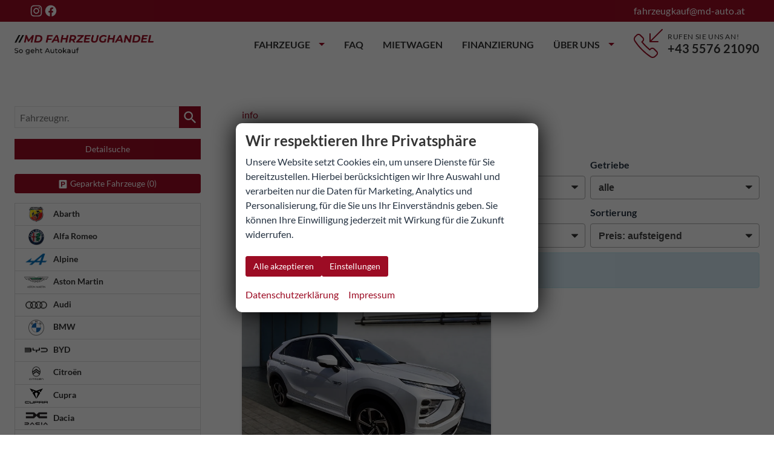

--- FILE ---
content_type: text/html; charset=UTF-8
request_url: https://www.md-auto.at/services/rest/search.php?method=RefreshForm&profile=81&master=1&params=%7B%7D
body_size: 3398
content:
{"data":{"fields":{"3":{"field_id":3,"label":"Marke","values":{"Abarth":"Abarth","Alfa Romeo":"Alfa Romeo","Alpine":"Alpine","Aston Martin":"Aston Martin","Audi":"Audi","BMW":"BMW","BYD":"BYD","Citro\u00ebn":"Citro\u00ebn","Cupra":"Cupra","Dacia":"Dacia","Fiat":"Fiat","Ford":"Ford","Foton":"Foton","Honda":"Honda","Hyundai":"Hyundai","Jaecoo":"Jaecoo","Jeep":"Jeep","KGM":"KGM","Kia":"Kia","Land Rover":"Land Rover","Leapmotor":"Leapmotor","Lexus":"Lexus","MAN":"MAN","Maxus":"Maxus","Mazda":"Mazda","Mercedes-Benz":"Mercedes-Benz","MG":"MG","MINI":"MINI","Mitsubishi":"Mitsubishi","Nissan":"Nissan","Opel":"Opel","Peugeot":"Peugeot","Polestar":"Polestar","Porsche":"Porsche","Renault":"Renault","Seat":"Seat","Seres":"Seres","Skoda":"Skoda","Ssangyong":"Ssangyong","Suzuki":"Suzuki","SWM":"SWM","Tesla":"Tesla","Toyota":"Toyota","Volkswagen":"Volkswagen","Volvo":"Volvo","Weitere":"Weitere","WEY":"WEY"},"values_sortedkeys":["Abarth","Alfa Romeo","Alpine","Aston Martin","Audi","BMW","BYD","Citro\u00ebn","Cupra","Dacia","Fiat","Ford","Foton","Honda","Hyundai","Jaecoo","Jeep","KGM","Kia","Land Rover","Leapmotor","Lexus","MAN","Maxus","Mazda","Mercedes-Benz","MG","MINI","Mitsubishi","Nissan","Opel","Peugeot","Polestar","Porsche","Renault","Seat","Seres","Skoda","Ssangyong","Suzuki","SWM","Tesla","Toyota","Volkswagen","Volvo","Weitere","WEY"],"remainders":{"Abarth":16,"Alfa Romeo":8,"Alpine":3,"Aston Martin":1,"Audi":473,"BMW":91,"BYD":11,"Citro\u00ebn":9,"Cupra":1105,"Dacia":548,"Fiat":119,"Ford":660,"Foton":1,"Honda":6,"Hyundai":1276,"Jaecoo":1,"Jeep":38,"KGM":12,"Kia":460,"Land Rover":2,"Leapmotor":23,"Lexus":2,"MAN":27,"Maxus":7,"Mazda":11,"Mercedes-Benz":40,"MG":153,"MINI":3,"Mitsubishi":25,"Nissan":220,"Opel":329,"Peugeot":92,"Polestar":3,"Porsche":12,"Renault":369,"Seat":403,"Seres":1,"Skoda":2949,"Ssangyong":2,"Suzuki":30,"SWM":1,"Tesla":2,"Toyota":241,"Volkswagen":3414,"Volvo":13,"Weitere":4,"WEY":1}},"4":{"field_id":4,"label":"Modell","values":[],"values_sortedkeys":[],"remainders":{"595":8,"695":7,"695C":1,"Giulia":1,"Junior":2,"Stelvio":4,"Tonale":1,"A110":3,"DB12":1,"A1 Sportback":1,"A3":21,"A3 allstreet":14,"A3 Limousine":8,"A3 Sportback":99,"A5":1,"A5 Avant":10,"A5 Sportback":2,"A6":1,"A6 Avant":6,"A6 Sportback e-tron":1,"e-tron":1,"e-tron GT":1,"Q3":68,"Q3 Sportback":31,"Q4 Sportback e-tron":1,"Q5":34,"Q5 Sportback":48,"Q7":23,"Q8":21,"RS Q8":15,"RS3":9,"RS6 Avant":1,"S3":24,"S6 Avant":8,"SQ5":9,"SQ7":15,"1er":23,"2er Active Tourer":2,"4er":1,"5er":1,"5er Touring":2,"7er":3,"M3":2,"M4":1,"M5":3,"X1":8,"X3":7,"X4":9,"X4 M40":2,"X5":10,"X6":9,"X7":8,"Atto 3":4,"Dolphin Surf":2,"Seal":3,"Seal U DM-i":2,"Berlingo":2,"C3":2,"C4":3,"Jumpy":2,"Ateca":95,"Born":10,"Formentor":408,"Leon":147,"Leon Sportstourer":303,"Tavascan":6,"Terramar":293,"Bigster":126,"Duster":189,"Jogger":88,"Logan":1,"Sandero":33,"Sandero Stepway":91,"Spring":20,"500":1,"500C":26,"500e":1,"500e 3+1":7,"600":9,"600e":1,"Doblo":8,"Ducato":13,"Grande Panda":7,"Panda":17,"Scudo":1,"Tipo 5-T\u00fcrer":3,"Tipo Kombi":6,"Ulysse":19,"Courier":10,"E-Transit Custom":3,"Explorer":1,"Focus":29,"Focus Turnier":50,"Grand Tourneo":9,"Kuga":143,"Mustang Mach-E":2,"Puma":73,"Puma Gen-E":3,"Ranger":3,"Tourneo Connect":10,"Tourneo Courier":24,"Tourneo Custom":111,"Transit":49,"Transit Connect":9,"Transit Courier":3,"Transit Custom":128,"4":1,"HR-V":5,"ZR-V":1,"BAYON":94,"i10":143,"i20":156,"i30":67,"i30 Fastback":8,"i30 FastbackN":3,"i30 Kombi":175,"i30 N":1,"IONIQ 5":21,"IONIQ 6":2,"KONA":167,"SANTA FE":7,"STARIA":4,"TUCSON":428,"J7":1,"Avenger":25,"Renegade":13,"Musso Grand":5,"Torres":9,"Ceed":38,"Ceed Sportswagon":106,"EV3":1,"EV6":2,"EV9":1,"Niro":1,"Picanto":21,"ProCeed":2,"Sorento":1,"Sportage":175,"Stonic":45,"XCeed":67,"Range Rover Evoque":2,"B10":3,"C10":11,"T03":9,"NX":2,"TGE":27,"Deliver 9":7,"CX-30":1,"CX-80":3,"Mazda2 Hybrid":1,"Mazda6e":2,"MX-30":2,"MX-5":2,"A-Klasse":5,"C-Klasse":2,"Citan":1,"CLA Shooting Brake":4,"CLA-Klasse":5,"G-Klasse":1,"GLA":6,"GLB":2,"GLC":2,"GLE SUV":2,"T-Klasse":2,"V-Klasse":1,"Vito":7,"Cyberster":2,"HS":28,"MG3":60,"MG4":10,"MG5":2,"S5 EV":5,"ZS":46,"Cooper":3,"ASX":3,"Colt":18,"Eclipse Cross":1,"Space Star":3,"Ariya":5,"Juke":36,"Primastar":2,"Primastar Kombi":2,"Qashqai":148,"X-Trail":27,"Astra":11,"Astra Caravan":6,"Astra Sports Tourer":5,"Combo":43,"Combo Cargo":18,"Corsa":96,"Crossland":7,"Frontera":39,"Grandland":5,"Mokka":56,"Movano":4,"Vivaro":32,"Vivaro Kasten":3,"Vivaro Kombi":2,"Zafira":1,"Zafira Life":1,"2008":7,"208":23,"3008":19,"308":8,"308 SW":3,"408":1,"5008":12,"Partner":6,"Rifter":1,"Traveller":12,"Polestar 2":2,"Polestar 4":1,"911":2,"911 Cabriolet":1,"992":3,"Cayenne":5,"Macan":1,"Arkana":3,"Arkana E-TECH":2,"Austral":19,"Captur":35,"Captur E-TECH":6,"Clio":109,"Espace":3,"Grand Kangoo":10,"Kangoo":29,"Kangoo Rapid":5,"Kangoo Rapid E-TECH":4,"Koleos":3,"Master":8,"M\u00e9gane":2,"M\u00e9gane E-TECH":1,"R 4":2,"R 5":9,"Rafale":9,"Scenic E-TECH":3,"Symbioz":56,"Trafic":49,"Weitere":6,"Arona":134,"Ibiza":110,"Tarraco":2,"3":1,"Elroq":17,"Enyaq":10,"Fabia":450,"Kamiq":670,"Karoq":597,"Kodiaq":292,"Octavia":33,"Octavia Combi":366,"Scala":338,"Superb":12,"Superb Combi":164,"S-Cross":8,"SX4 S-Cross":3,"Vitara":19,"G01":1,"Model 3":1,"Model Y":1,"Aygo X":12,"bZ4X":1,"C-HR":22,"Corolla":7,"Corolla Cross":11,"Corolla Touring Sports":14,"Hilux":2,"Hilux Extra Cab":1,"Proace":13,"Proace City":27,"Proace City Verso":27,"Proace Max":17,"Proace Verso":4,"RAV4":2,"Yaris":18,"Yaris Cross":63,"Amarok":34,"Arteon Shooting Brake":17,"Caddy":190,"Caddy Cargo":21,"Caddy Maxi":108,"California 6.1":4,"Crafter":37,"Golf":113,"Golf GTI":1,"Golf R":1,"Golf Variant":82,"ID.3":7,"Multivan 6.1":2,"Passat":1,"Passat Alltrack":1,"Passat Variant":105,"Polo":153,"T-Cross":484,"T-Roc":400,"T-Roc Cabriolet":2,"T7 California":146,"T7 Caravelle":62,"T7 Kastenwagen":59,"T7 Kombi":51,"T7 Multivan":468,"Taigo":159,"Tayron":69,"Tiguan":371,"Tiguan Allspace":3,"Touareg":47,"Touran":211,"Transporter 6.1 Kastenwagen":4,"Transporter 6.1 Pritsche":1,"XC40":2,"XC60":11,"Coffee 01":1}},"2":{"field_id":2,"label":"Fahrzeugtyp","values":{"5":"Van\/Minibus","7":"Transporter","6":"SUV\/Gel\u00e4ndewagen\/Pickup","2":"Sportwagen\/Coupe","8":"Limousine","3":"Kombi","9":"Kleinwagen","4":"Cabrio\/Roadster","10":"Andere"},"values_sortedkeys":[5,7,6,2,8,3,9,4,10],"remainders":{"2":28,"4":34,"8":1813,"6":6912,"3":1536,"5":1685,"9":744,"7":458,"10":7}},"10002":{"field_id":10002,"label":"Verf\u00fcgbarkeit, Art","values":{"l":"Lagerfahrzeuge","k":"Vorlauffahrzeuge","b":"Bestellfahrzeuge","g":"Gebrauchtfahrzeuge"},"values_sortedkeys":["l","k","b","g"],"remainders":{"g":2795,"l":4005,"k":4805,"b":1612}},"5":{"field_id":5,"label":"Leistung","values":[],"values_sortedkeys":[],"remainders":{"132":295,"121":24,"154":2,"107":78,"100":130,"206":10,"382":1,"96":446,"215":1,"185":15,"500":1,"70":404,"110":3900,"150":605,"85":1915,"200":50,"0":5,"315":1,"125":229,"440":1,"147":35,"140":165,"195":325,"142":233,"180":90,"270":8,"220":2,"210":92,"243":5,"170":21,"441":1,"290":2,"471":15,"294":27,"463":1,"245":333,"253":8,"251":2,"373":10,"478":5,"90":183,"250":15,"145":35,"223":1,"375":5,"390":3,"430":3,"535":1,"120":44,"293":1,"153":1,"135":33,"265":1,"460":4,"259":17,"280":1,"115":56,"230":3,"160":31,"74":457,"61":1,"130":75,"221":18,"240":4,"287":2,"228":3,"114":60,"103":411,"113":8,"116":187,"104":22,"88":28,"69":1,"81":204,"66":77,"67":131,"49":3,"33":2,"48":18,"51":44,"87":7,"75":72,"83":1,"92":109,"165":17,"137":39,"134":29,"178":10,"111":18,"112":9,"216":1,"124":3,"177":29,"171":10,"77":1,"117":46,"57":54,"73":92,"58":143,"46":17,"71":53,"118":130,"168":22,"95":32,"146":1,"101":14,"102":25,"158":106,"190":5,"186":1,"176":15,"108":8,"148":3,"283":1,"50":12,"169":1,"175":5,"212":10,"179":2,"187":3,"68":5,"225":1,"167":2,"300":1,"320":2,"143":22,"78":4,"82":1,"131":12,"105":58,"72":2,"52":3,"84":30,"157":11,"55":4,"106":8,"427":1,"353":1,"398":1,"386":1,"340":2,"338":1,"109":1,"59":145,"239":6,"162":19,"149":2,"98":1,"350":2,"378":1,"53":1,"151":4,"235":3,"152":1,"257":11,"122":4}},"109":{"field_id":109,"label":"Kraftstoffart","values":{"3":"Autogas","1":"Benzin","11":"Bi-Fuel","2":"Diesel","6":"Elektro","4":"Erdgas","9":"Ethanol","7":"Hybrid-Benzin","10":"Hybrid-Diesel","8":"Wasserstoff"},"values_sortedkeys":[3,1,11,2,6,4,9,7,10,8],"remainders":{"1":8921,"2":2737,"7":1179,"6":226,"3":150,"0":4}},"110":{"field_id":110,"label":"Getriebeart","values":{"3":"Automatik","2":"Halbautomatik","1":"Schaltgetriebe"},"values_sortedkeys":[3,2,1],"remainders":{"1":3218,"3":9915,"0":18,"2":66}},"41":{"field_id":41,"label":"Allradantrieb","values":{"":"Allrad"},"values_sortedkeys":[],"remainders":[10985,2232]}},"matching":13217,"remainders":[]}}